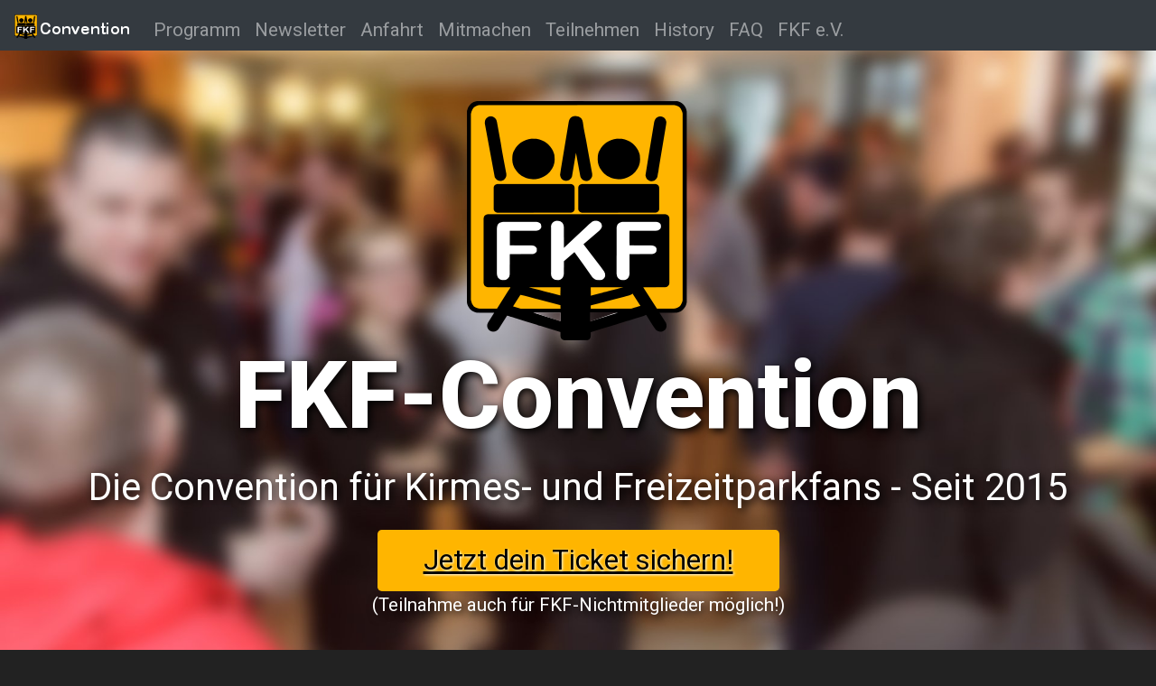

--- FILE ---
content_type: text/html; charset=utf-8
request_url: https://fkf-convention.de/
body_size: 17056
content:
<!DOCTYPE html>
<html lang="en" >

<head><script src="/livereload.js?port=1313&mindelay=10&v=2" data-no-instant defer></script>
  <meta charset="utf-8">
<meta name="viewport" content="width=device-width, initial-scale=1, shrink-to-fit=no">

<meta property="og:title" content="FKF-Convention - Die Convention für Kirmes- und Freizeitparkfans - Seit 2015" />
<meta property="og:description" content="Die FKF-Convention ist eine mehrtägige Convention für Kirmes- und Freizeitparkfans und wird vom Freundeskreis Kirmes und Freizeitparks e.V. veranstaltet. Sie findet seit 2015 jährlich statt und vereint zahlreiche Fans der Freizeitpark- und Kirmesszene." />
<meta property="og:type" content="website" />
<meta property="og:url" content="https://fkf-convention.de:1313/" />
<meta property="og:updated_time" content="2020-12-29T18:13:15+02:00" />

<meta name="twitter:card" content="summary"/>
<meta name="twitter:title" content="FKF-Convention - Die Convention für Kirmes- und Freizeitparkfans - Seit 2015"/>
<meta name="twitter:description" content="Die FKF-Convention ist eine mehrtägige Convention für Kirmes- und Freizeitparkfans und wird vom Freundeskreis Kirmes und Freizeitparks e.V. veranstaltet. Sie findet seit 2015 jährlich statt und vereint zahlreiche Fans der Freizeitpark- und Kirmesszene."/>
<meta name="generator" content="Hugo 0.74.3" />


  
  
  

  <link rel="canonical" href="https://fkf-convention.de:1313/">

  <title> FKF-Convention - Die Convention für Kirmes- und Freizeitparkfans - Seit 2015 </title>
  <meta name="description" content="" />

  <link href="https://cdnjs.cloudflare.com/ajax/libs/twitter-bootstrap/4.3.1/css/bootstrap.min.css" rel="stylesheet" type="text/css" />
<link rel="stylesheet" href="./fkfconvention.css">
<script src="https://kit.fontawesome.com/5b9de80e47.js" crossorigin="anonymous"></script>
</head>

<body>

  
  <nav class="navbar fixed-top navbar-expand-lg navbar-dark bg-dark">
  <a class="navbar-brand" href="./#top"><img src="./img/fkf_convention_logo_small.png" /></a>
  <button class="navbar-toggler" type="button" data-toggle="collapse" data-target="#navbarCollapse" aria-controls="navbarCollapse" aria-expanded="false" aria-label="Menü anzeigen">
    <span class="navbar-toggler-icon"></span>
  </button>
  <div class="collapse navbar-collapse" id="navbarCollapse">
    <ul class="navbar-nav mr-auto">
      <li class="nav-item">
        <a class="nav-link" href="./#schedule">Programm</a>
      </li>
      <li class="nav-item">
        <a class="nav-link" href="./#newsletter">Newsletter</a>
      </li>
      <li class="nav-item">
        <a class="nav-link" href="./#directions">Anfahrt</a>
      </li>
      <li class="nav-item">
        <a class="nav-link" href="./#participate">Mitmachen</a>
      </li>
      <li class="nav-item">
        <a class="nav-link" href="./#signup">Teilnehmen</a>
      </li>
      <li class="nav-item">
        <a class="nav-link" href="./history">History</a>
      </li>
      <li class="nav-item">
        <a class="nav-link" href="./faq">FAQ</a>
      </li>
      <li class="nav-item">
        <a class="nav-link" href="https://fkfev.de">FKF e.V.</a>
      </li>
    </ul>
  </div>
</nav>
  

  
  

  
  
<section id="stage">
  <div class="jumbotron stage" id="top">
    <div class="container text-center">
      <img src="./img/fkf_logo_big.png" alt="FKF-Logo" title="FKF-Convention" />
      <h1>FKF-Convention</h1>
      <p class="text-center">
        Die Convention für Kirmes- und Freizeitparkfans - Seit 2015
      </p>
      <a href="#signup" class="btn btn-cta btn-lg">Jetzt dein Ticket sichern!</a><br />
      (Teilnahme auch für FKF-Nichtmitglieder möglich!)
      <br />
    </div>
  </div>
</section>


   <section id="intro" class="a">
  <div class="container">
<h2 id="was-ist-die-fkf-convention">Was ist die FKF-Convention?</h2>
<p>Die FKF-Convention ist Deutschlands erste und größte mehrtägige Convention für Kirmes- und Freizeitparkfans und wird vom <a href="https://fkfev.de/">Freundeskreis Kirmes und Freizeitparks e.V.</a> veranstaltet. Sie findet seit 2015 jährlich statt und vereint zahlreiche Fans der Freizeitpark- und Kirmesszene (inzwischen) über mehrere Tage.</p>
<div class="embed-responsive embed-responsive-16by9 mb-4 d-md-none">
  <iframe class="embed-responsive-item" src="https://www.youtube.com/embed/Oqfk3DamZH8" frameborder="0"></iframe>
</div>
<div class="float-left d-none d-md-block mr-4 mb-4">
  <iframe width="560" height="315" src="https://www.youtube.com/embed/Oqfk3DamZH8" frameborder="0"></iframe>
</div>
<p>In Anlehnung an die No-Coaster-Convention der <a href="https://www.aceonline.org/">American Coaster Enthusiasts</a> findet die FKF-Convention in der sogenannten &ldquo;Off-Season&rdquo;, wenn die meisten Freizeitparks geschlossen sind, statt. Wir bemühen uns stets um ein Rahmenprogramm, welches auch eine weitere Anreise lohnenswert macht.</p>
<p>Auf der FKF-Convention gibt es zahlreiche Vorträge sowohl von Experten aus der Freizeitparkbranche als auch aus &ldquo;unseren eigenen Reihen&rdquo;, nämlich von unseren Teilnehmern. Bei einem kleinen Snack und Getränken bietet sich außerdem in den Pausen die Gelegenheit, mit Gleichgesinnten in Kontakt zu treten. Der Spaß kommt natürlich auch nicht zu kurz - die Vorträge sind allesamt sehr unterhaltsam gestaltet und auch für Nicht-Experten sehr verständlich.</p>
<p>Am Besten schaust du dir die <a href="./history/">History</a> einmal an, hier findest du zahlreiche Videos und Fotos der vergangenen FKF-Conventions.</p>
<div class="d-none d-md-block">
  <div class="row">
        <div class="col-md"><a href="img/gallery01.jpg" data-toggle="lightbox" data-gallery="intro"><img src="img/gallery01.jpg" class="img-fluid" alt="" title=""></a></div>
        <div class="col-md"><a href="img/gallery02.jpg" data-toggle="lightbox" data-gallery="intro"><img src="img/gallery02.jpg" class="img-fluid" alt="" title=""></a></div>
        <div class="col-md"><a href="img/gallery03.jpg" data-toggle="lightbox" data-gallery="intro"><img src="img/gallery03.jpg" class="img-fluid" alt="" title=""></a></div>
        <div class="col-md"><a href="img/gallery04.jpg" data-toggle="lightbox" data-gallery="intro"><img src="img/gallery04.jpg" class="img-fluid" alt="" title=""></a></div>
        <div class="col-md"><a href="img/gallery05.jpg" data-toggle="lightbox" data-gallery="intro"><img src="img/gallery05.jpg" class="img-fluid" alt="" title=""></a></div>
        <div class="col-md"><a href="img/gallery06.jpg" data-toggle="lightbox" data-gallery="intro"><img src="img/gallery06.jpg" class="img-fluid" alt="" title=""></a></div>
        <div class="col-md"><a href="img/gallery07.jpg" data-toggle="lightbox" data-gallery="intro"><img src="img/gallery07.jpg" class="img-fluid" alt="" title=""></a></div>
        <div class="col-md"><a href="img/gallery08.jpg" data-toggle="lightbox" data-gallery="intro"><img src="img/gallery08.jpg" class="img-fluid" alt="" title=""></a></div>
  </div>  
</div>
<div class="d-md-none">
      <div class="col-md"><a href="img/gallery01.jpg" data-toggle="lightbox" data-gallery="intro"><img src="img/gallery01.jpg" class="img-fluid" alt="" title=""></a></div>
      <div class="col-md"><a href="img/gallery03.jpg" data-toggle="lightbox" data-gallery="intro"><img src="img/gallery03.jpg" class="img-fluid" alt="" title=""></a></div>
      <div class="col-md"><a href="img/gallery06.jpg" data-toggle="lightbox" data-gallery="intro"><img src="img/gallery06.jpg" class="img-fluid" alt="" title=""></a></div>
      <div class="col-md"><a href="img/gallery08.jpg" data-toggle="lightbox" data-gallery="intro"><img src="img/gallery08.jpg" class="img-fluid" alt="" title=""></a></div>
</div>
  </div>
</section>
<section id="schedule" class="parallax">
  <div class="container">
<h2 id="das-programm">Das Programm</h2>
<p>Die FKF-Convention 2026 findet am 21./22. Februar 2026 statt.</p>
<p>Bald findet ihr hier weitere Informationen zum Programm und den Speakern der kommenden FKF-Convention.</p>
<!--
[//]: <> (TODO: Move HTML to shortcode)
[//]: <> (<img src="./img/speaker/jasmindietrich.jpg" width="150" height="150" class="float-left mb-2 mr-2" alt="Jasmin Dietrich (mitte)" title="Jasmin Dietrich (mitte)">)

[//]: <> (#### Jasmin Dietrich / Europa-Park)

[//]: <> (Rund 1.500 Animatronics erzählen Geschichten in den Attraktionen, für die ein kleines Team zuständig ist.)
-->
  </div>
</section>
<section id="schedule" class="parallax">
<div style="background-color: rgba(0,0,0,0.4);">
<div class="container">
<h2 class="text-center" id="die-13-fkf-convention-findet-statt-am">Die 13. FKF-Convention findet statt am</h2>
<h2 class="text-center" id="2122-februar-2026">21./22. Februar 2026</h2>
<h2 class="text-center" id="im-dekra-congress-center-wart">im DEKRA Congress Center Wart!</h2>
<!--
<div class="text-center">
  <img src="./img/con26_std.png" width="50%" class="mb-4" /><br />
  Der Ort wird bald bekannt gegeben
</div>
-->
<h4 id="fragen">Fragen?</h4>
<p>Dann schaut gerne in unsere <a href="./faq/">Häufig gestellten Fragen</a>!</p>
</div>
</div>
</section>
<section id="newsletter" class="c">
  <div class="container">
<h2 id="newsletter">Newsletter</h2>
<p>Du möchtest immer auf dem neuesten Stand sein und keine FKF-Convention verpassen? Du möchtest Informationen zur vergangenen Convention und informiert werden, wenn es neue Fotos oder Videos gibt? Dann trag dich in unseren Newsletter ein, wir senden dir dann in unregelmäßigen Abständen Mails.</p>
<form action="//fkfev.us1.list-manage.com/subscribe/post?u=ebf55aa69205a99f12e0132b5&amp;id=e078e1617f" method="post" class="form-inline newsletter d-none d-md-block text-center" target="_blank" novalidate="">
  <input type="email" value="" id="email" name="EMAIL" class="form-control" placeholder="Deine E-Mail-Adresse">
  <input type="text" name="NAME" id="name" class="form-control" placeholder="Dein Name">
  <button type="submit" name="subscribe" class="btn btn-primary btn-lg">Anmelden</button>
  <div style="position: absolute; left: -5000px;" aria-hidden="true"><input type="text" name="b_ebf55aa69205a99f12e0132b5_e078e1617f" tabindex="-1" value=""></div>
</form>
<div class="d-md-none text-center">
  <form action="//fkfev.us1.list-manage.com/subscribe/post?u=ebf55aa69205a99f12e0132b5&amp;id=e078e1617f" method="post" class="newsletter" target="_blank" novalidate="">
    <div class="form-group">
      <label for="email">Deine E-Mail-Adresse:</label>
      <input type="email" value="" id="email" name="EMAIL" class="form-control center-block" placeholder="Deine E-Mail-Adresse">
    </div>
    <div class="form-group">
      <label for="name">Dein Name:</label>
      <input type="text" name="NAME" id="name" class="form-control center-block" placeholder="Dein Name">
    </div>
    <div style="position: absolute; left: -5000px;" aria-hidden="true"><input type="text" name="b_ebf55aa69205a99f12e0132b5_e078e1617f" tabindex="-1" value=""></div>
    <input type="submit" value="Anmelden" name="subscribe" class="btn btn-primary">
  </form>
</div>
  </div>
</section>
<section id="directions" class="a">
  <div class="container">
<h2 id="hier-findest-du-die-fkf-convention">Hier findest du die FKF-Convention</h2>
<p>Die FKF-Convention wird im DEKRA Congress Center Wart stattfinden.</p>
<p>Alle Informationen zur Anfahrt findet Ihr auf der Seite des Congress Centers: <a href="https://www.dekra-congresshotel.com/anfahrt/">Wegbeschreibung</a></p>
<p>Die Adresse für Navigationsgeräte lautet: DEKRA Congress Center Wart, Wildbader Straße 28, 72213 Altensteig Wart.</p>
<p>Wir empfehlen die Anreise in Fahrgemeinschaften.</p>
<p>Das Parken ist für Convention-Teilnehmer kostenlos.</p>
  </div>
</section>
<section id="participate" class="parallax">
  <div style="background-color: rgba(0,0,0,0.4);">
  <div class="container">
<h2 id="du-willst-mitmachen">Du willst mitmachen?</h2>
<figure class="float-right ml-4 illustration hidden-xs">
    <img src="./img/participate.jpg"
         alt="Sven Lakemeier: Podcasts als neue Form des Reiseberichts"/> 
</figure>
<p>Du kennst dich in einem für die Convention relevanten Thema besonders gut aus und möchtest gerne etwas darüber erzählen? Wir freuen uns immer über Beiträge aus den Reihen unserer Besucher!</p>
<p>Dann bereite doch einfach einmal einige Informationen für deinen Vortrag vor. Um welches Thema geht es, wie lange würdest du darüber erzählen wollen, was qualifiziert dich als Experten? Schicke dann bitte eine Mail mit diesen Infos (und vielleicht auch noch etwas über dich selbst) an <a href="mailto:convention@fkfev.de?subject=Ich+m%C3%B6chte+einen+Vortrag+auf+der+FKF-Convention+halten%21">convention@fkfev.de</a> - wir melden uns dann schnellstmöglich bei dir!</p>
<p>Und das bieten wir dir im Gegenzug: Eine Bühne und die ungeteilte Aufmerksamkeit von über 300 Freizeitpark-, Kirmes- und Achterbahnfans; kostenlose Teilnahme an der Convention; viel Spaß und nette Kontakte;</p>
<p>Du bist dir nicht sicher, ob dein Beitrag zur FKF-Convention passt? Kein Problem - im Zweifel können wir dir gerne Fragen per Mail beantworten, auch die <a href="./history/">History</a> vermittelt dir sicherlich einen Eindruck bisheriger Beiträge zur Convention.</p>
  </div>
  <div class="clearfix"></div>
  </div>
</section>
<section id="signup" class="a">
  <div class="container">
<h2 id="tickets-fkf-convention-und-buchung">Tickets FKF-Convention und Buchung</h2>
<p>Tickets gibt es im Ticket-Onlineshop - ihr müsst kein FKF-Mitglied sein, um an der FKF-Convention teilnehmen zu können:</p>
<div class="text-center">
  <a href="https://tix.fkfev.de/con/tnp3u/" class="btn btn-lg btn-cta">Zur Ticketbuchung hier klicken</a><br /><br />
  <a href="https://tix.fkfev.de/con/nudf3/" class="btn btn-lg btn-cta">Zur Hotelbuchung hier klicken</a>
</div>
<p>Sollte die Nachfrage das Angebot übertreffen, richten wir eine Warteliste ein.</p>
<h3 id="stornierung-von-buchungen">Stornierung von Buchungen</h3>
<p>Falls die Convention auf Grund von behördlichen Bestimmungen (z.B. Pandemie) nicht stattfinden kann, erhaltet ihr euer Geld zurück.</p>
<p>Wenn ihr aus persönlichen Gründen nicht teilnehmen könnt oder wollt, dürft ihr die Tickets weitergeben. Da die Tickets personengebunden sind, müsst ihr uns in diesem Fall jedoch per Mail informieren, wer eure Tickets übernimmt.</p>
<p>Um euer allenfalls gebuchtes Hotelzimmer müsst ihr euch in allen Fällen jedoch selber kümmern, wir haben keinen Einfluss auf die Hotelbuchungen.</p>
<h3 id="presse-und--akkreditierung-sowie-freikarten">Presse und -akkreditierung sowie Freikarten</h3>
<p>Auf der FKF-Convention erfordert das nicht private Fotografieren und jegliches Filmen eine Presseakkreditierung, welche gesondert unter <a href="mailto:convention@fkfev.de">convention@fkfev.de</a> bis 48 Stunden vor Veranstaltungsbeginn angefragt werden muss. Persönliche und nicht kommerzielle Vlogs sind davon ebenso betroffen und müssen akkreditiert werden.</p>
<p>Eine Presseakkreditierung ersetzt nicht das Ticket für die FKF-Convention. Da wir knapp kalkulieren, können wir leider keine Freikarten anbieten.</p>
  </div>
</section>
 

  

  
  <footer class="bg-dark">
  <div class="container text-center">
    &copy; 2026 Freundeskreis Kirmes und Freizeitparks e.V. &vert; <a
      href="//fkfev.de/verein/kontakt/">Impressum</a> &vert; <a href="//fkfev.de/verein/datenschutz/">Datenschutz</a>
    &vert; &vert; <a href="//facebook.com/fkfev/">Facebook</a><br />
    <small>made with <span style="color:#cc3333;">♥️</span> in Düsseldorf by <a
        href="//rollercoder.de">rollercoder</a>.</small>
  </div>
</footer>

<link href="https://fonts.googleapis.com/css?family=Roboto:400,800" rel="stylesheet" type="text/css" />
<link href="https://cdnjs.cloudflare.com/ajax/libs/ekko-lightbox/5.3.0/ekko-lightbox.css" rel="stylesheet"
  type="text/css" />
<script src="https://code.jquery.com/jquery-3.3.1.min.js" crossorigin="anonymous"></script>
<script src="https://cdnjs.cloudflare.com/ajax/libs/popper.js/1.14.7/umd/popper.min.js"
  integrity="sha384-UO2eT0CpHqdSJQ6hJty5KVphtPhzWj9WO1clHTMGa3JDZwrnQq4sF86dIHNDz0W1" crossorigin="anonymous"></script>
<script src="https://cdnjs.cloudflare.com/ajax/libs/ekko-lightbox/5.3.0/ekko-lightbox.min.js"></script>
<script src="https://stackpath.bootstrapcdn.com/bootstrap/4.3.1/js/bootstrap.min.js"
  integrity="sha384-JjSmVgyd0p3pXB1rRibZUAYoIIy6OrQ6VrjIEaFf/nJGzIxFDsf4x0xIM+B07jRM" crossorigin="anonymous"></script>
<script src="./js/fkfconvention.js"></script>

<script>
  var _paq = window._paq = window._paq || [];
   
  _paq.push(['trackPageView']);
  _paq.push(['enableLinkTracking']);
  (function () {
    var u = "//piwik.fkfev.de/";
    _paq.push(['setTrackerUrl', u + 'matomo.php']);
    _paq.push(['setSiteId', '2']);
    var d = document, g = d.createElement('script'), s = d.getElementsByTagName('script')[0];
    g.async = true; g.src = u + 'matomo.js'; s.parentNode.insertBefore(g, s);
  })();
</script>

  

</body>

</html>

--- FILE ---
content_type: text/css; charset=utf-8
request_url: https://fkf-convention.de/fkfconvention.css
body_size: 4791
content:
body {
	font-size: 1.3em;
	padding-top: 50px;
	color: #333333;
	font-family: 'Roboto', sans-serif;
	font-weight: 400;
	background-color: #222222;
}

h1, h2, h3, h4, h5, h6 {
	font-family: 'Roboto', sans-serif;
	font-weight: 800;
	color: white;
}

p {
	text-align: justify;
}

h2 {
	font-size: 2.5em;
}

a.btn {
	color: white;
}

section {
	background-position: center center;
	background-size: cover;
	background-repeat: no-repeat;
	background-attachment: fixed;
}

a, a:hover, a:active, a:visited {
	color: #333333;
	text-decoration: underline;
}

hr {
	clear: both;
    border: 0;
    height: 1px;
    background: #333;
    background-image: linear-gradient(to right, #ccc, #333, #ccc);
}

nav a, nav a:hover, nav a:active, nav a:visited {
	color: white;
	text-decoration: none;
}


a.btn-cta {
	/* Permalink - use to edit and share this gradient: http://colorzilla.com/gradient-editor/#ffa84c+0,ff7b0d+100;Orange+3D */
	background: #ffb500; /* Old browsers */
	color: #000000;
	text-shadow: 1px 1px 3px #ffffff;
	font-size: 1.5em;
	padding: 10px 50px;
}

a.btn-warning {
	color: #333333;
}

div.jumbotron.stage {
	color: white;
	padding-top: 3vh;
	text-shadow: 3px 3px 10px #000000;
	margin-bottom: 0;
	background-color: transparent;
}

h1 {
	font-size: 4em;
}

div.jumbotron.stage h1 {
	font-size: 5em;
	color: white;
}

div.jumbotron.stage p {
	font-size: 2em;
}

section .container {
	padding: 40px 0 55px;
}

section.a {
	background-color: #feefcb;
}

section.a .container h1,
section.a .container h2,
section.a .container h3,
section.a .container h4,
section.b .container h1,
section.b .container h2,
section.b .container h3,
section.b .container h4,
section.c .container h1,
section.c .container h2,
section.c .container h3,
section.c .container h4 {
	color: #333333;
}

section.b {
	background-color: #fcdb92;
}

section.parallax,
section.parallax a,
section.parallax a:visited,
section.parallax a:hover,
section.parallax a:active {
	color: #ffffff;
	text-shadow: 0px 0px 5px #000000;
}

nav a, nav a:hover, nav a:active, nav a:visited {
	color: #333333;
}

.nav-pills .nav-link {
	background-color: #fcdb92;
	margin-right: .1rem;
	margin-bottom: .1rem;
}

.nav-pills .nav-link.active {
	color: #333333;
	background-color: #feefcb;
}

section.c {
	background-color: #fcaf00;
}

section#stage {
	background-image: url('/img/bg_stage.jpg');
	min-height: 75vh;
}

section#intro {
}

section#schedule {
	min-height: 50vh;
	background-image: url('/img/bg_schedule.jpg');
}

section#participate {
	background-image: url('/img/bg_participate.jpg');
}

section#directions iframe {
	margin-bottom: -7px;
}

section#newsletter {
	min-height: 0;
}

section#history_intro {
	min-height: 0;
}

img.pull-right {
	margin-left: 20px;
	margin-bottom: 20px;
}

img.pull-left {
	margin-right: 20px;
	margin-bottom: 20px;
}

img.illustration {
	max-width: 400px;
	max-height: 400px;
}

img.speaker {
	max-width: 150px;
	max-height: 150px;
}

form.newsletter input {
	font-size: 1.2em;
	width: 40%;
	padding-top: 20px;
	padding-bottom: 20px;
}

form.newsletter button {
	width: 20%;
	padding-top: 25px;
	padding-bottom: 25px;
}

ul.nav-pills>li>a, ul.nav-pills>li>a:hover, ul.nav-pills>li:hover, ul.nav-pills>li>a:active {
	text-decoration: none;
	background-color: #fcdb92;
}

footer {
	display: block;
	width: 100%;
	color: white;
	min-height: 50px;
	padding-top: 25px;
	padding-bottom: 25px;
	font-size: .75em;
}

footer a, footer a:visited, footer a:active, footer a:hover {
	color: white;
}

.navbar {
	border-radius: 0px;
}

.navbar .nav-item .nav-link {
	height: 30px;
	padding-top: 5px;
}

span.help-block {
	font-size: .75em;
}

footer.navbar {
	border: none;
}

/* responsive foo */

@media (max-width: 991px) {
	div.jumbotron.stage img {
		height: 150px;
		margin-top: 60px;
	}
	div.jumbotron.stage h1 {
		font-size: 4em;
	}
	div.jumbotron.stage p {
		font-size: 1.5em;
	}
}

@media (max-width: 767px) {
	div.jumbotron.stage h1 {
		font-size: 3em;
	}
	div.jumbotron.stage {
		padding-top: 50px;
	}
	div.jumbotron.stage p {
		font-size: 1.5em
	}
	form.newsletter input.btn {
		width: 40%;
	}
	h1 {
		font-size: 3em;
	}
	h1,h2,h3,h4,h5,h6 {
		text-align: center;
	}
	p {
		padding: 0 10px;
	}
	hr {
		width: 90%;
	}
	img.pull-left {
		margin-left: 20px;
	}
	img.pull-right {
		margin-right: 20px;
	}
	img.img-responsive {
		margin: 20px;
		width: 90%;
	}
	section {
		background-attachment: scroll;
		background-size: cover;
		background-position: top center;
	}
	form.newsletter input {
		width: 90%;
	}
	form.newsletter button {
		width: 60%;
	}

}

input[type="email"], input[type="text"] 
{
    -moz-box-sizing: content-box;
    box-sizing: content-box;
    padding: 0 10px;
}

.tabs-gap li {
	margin-bottom: 2px;
}

@media (min-width: 992px) {
  .modal-dialog {
    max-width: 80%;
  }
}


--- FILE ---
content_type: application/javascript; charset=utf-8
request_url: https://fkf-convention.de/js/fkfconvention.js
body_size: 924
content:
$(document).ready(function() {
	$(document).on('click', 'a[data-toggle="lightbox"]', function(event) {
		event.preventDefault();
		$(this).ekkoLightbox();
	}); 

	$('#signupForm').submit(function(e) {
		$('.has-error').removeClass('has-error');
		$('.errorField').addClass('hidden');

		var error = false;

		if(!checkEmail($('input[name=os3]').val())) {
			error = true;
			$('#inputEmail').addClass('has-error');
			$('#errorEmail').removeClass('hidden');
		}

		if($('input[name=os2]').val().trim().length < 5) {
			error = true;
			$('#inputName').addClass('has-error');
			$('#errorName').removeClass('hidden');
		}

		return !error;
	});

	function checkEmail(adr) {
		var re = /^(([^<>()\[\]\\.,;:\s@"]+(\.[^<>()\[\]\\.,;:\s@"]+)*)|(".+"))@((\[[0-9]{1,3}\.[0-9]{1,3}\.[0-9]{1,3}\.[0-9]{1,3}])|(([a-zA-Z\-0-9]+\.)+[a-zA-Z]{2,}))$/;
		return re.test(adr);
	}

	if($('.modal.open')) {
		$('.modal.open').modal();
	}
});
